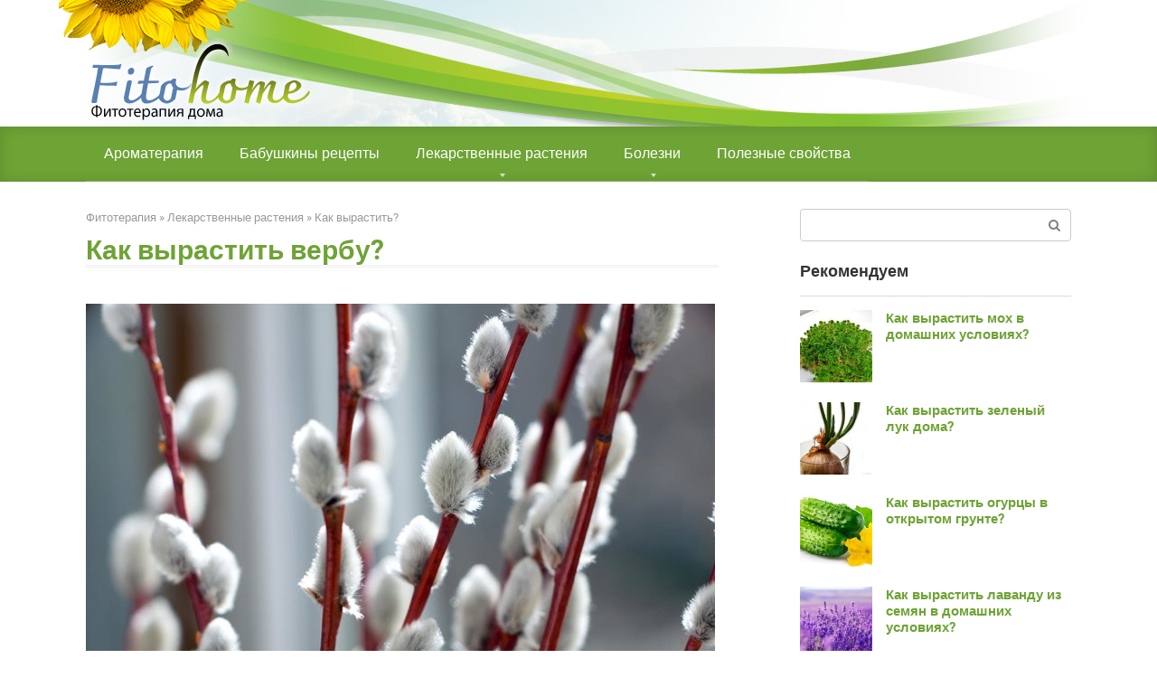

--- FILE ---
content_type: text/html; charset=UTF-8
request_url: https://fitohome.ru/lekarstvennye-rasteniya/kak-vyrastit/kak-vyrastit-verbu.html
body_size: 60562
content:
<!DOCTYPE html> <html lang="ru-RU" prefix="og: http://ogp.me/ns#"> <head> <meta charset="UTF-8"> <meta name="viewport" content="width=device-width, initial-scale=1"> <title>Как вырастить вербу из веточки в домашних условиях?</title> <meta name='robots' content='max-image-preview:large'/> <meta name="description" content="Для высадки подходят побеги вербы возрастом 2 – 3 года. Более молодые черенки могут не укорениться. Длина побега должна составлять не менее 30 сантиметров."/> <link rel="canonical" href="https://fitohome.ru/lekarstvennye-rasteniya/kak-vyrastit/kak-vyrastit-verbu.html"/> <meta property="og:locale" content="ru_RU"/> <meta property="og:type" content="article"/> <meta property="og:title" content="Как вырастить вербу из веточки в домашних условиях?"/> <meta property="og:description" content="Для высадки подходят побеги вербы возрастом 2 – 3 года. Более молодые черенки могут не укорениться. Длина побега должна составлять не менее 30 сантиметров."/> <meta property="og:url" content="https://fitohome.ru/lekarstvennye-rasteniya/kak-vyrastit/kak-vyrastit-verbu.html"/> <meta property="og:site_name" content="Все о фитотерапии"/> <meta property="article:publisher" content="https://www.facebook.com/fitohome/"/> <meta property="article:section" content="Как вырастить?"/> <meta property="article:published_time" content="2018-07-28T17:57:11+03:00"/> <meta property="og:image" content="https://fitohome.ru/wp-content/uploads/2018/07/willow-art.jpg"/> <meta property="og:image:secure_url" content="https://fitohome.ru/wp-content/uploads/2018/07/willow-art.jpg"/> <meta property="og:image:width" content="1254"/> <meta property="og:image:height" content="836"/> <script type='application/ld+json'>{"@context":"https:\/\/schema.org","@type":"BreadcrumbList","itemListElement":[{"@type":"ListItem","position":1,"item":{"@id":"https:\/\/fitohome.ru\/","name":"\u0424\u0438\u0442\u043e\u0442\u0435\u0440\u0430\u043f\u0438\u044f"}},{"@type":"ListItem","position":2,"item":{"@id":"https:\/\/fitohome.ru\/lekarstvennye-rasteniya","name":"\u041b\u0435\u043a\u0430\u0440\u0441\u0442\u0432\u0435\u043d\u043d\u044b\u0435 \u0440\u0430\u0441\u0442\u0435\u043d\u0438\u044f"}},{"@type":"ListItem","position":3,"item":{"@id":"https:\/\/fitohome.ru\/lekarstvennye-rasteniya\/kak-vyrastit","name":"\u041a\u0430\u043a \u0432\u044b\u0440\u0430\u0441\u0442\u0438\u0442\u044c?"}},{"@type":"ListItem","position":4,"item":{"@id":"https:\/\/fitohome.ru\/lekarstvennye-rasteniya\/kak-vyrastit\/kak-vyrastit-verbu.html","name":"\u041a\u0430\u043a \u0432\u044b\u0440\u0430\u0441\u0442\u0438\u0442\u044c \u0432\u0435\u0440\u0431\u0443?"}}]}</script> <link rel="alternate" type="application/rss+xml" title="Все о фитотерапии &raquo; Лента Истории" href="https://fitohome.ru/web-stories/feed/"><link rel='stylesheet' id='redpic-css-optimizer-header-css' href='https://fitohome.ru/wp-content/uploads/redpic-cache/8e2fed95e87510836a1db35abcc15c60.css' media='all'/> <script  src='https://fitohome.ru/wp-content/uploads/redpic-cache/f4832e07fe1cb4ad2f6c700ff35c8aa9.js' id='redpic-js-optimizer-header-js'></script> <script  id='redpic-js-optimizer-header-js-after'>
function ai_insert(insertion,selector,insertion_code){Array.prototype.forEach.call(document.querySelectorAll(selector),function(element,index){var ai_debug=typeof ai_debugging!=="undefined";if(element.hasAttribute("id"))selector_string="#"+element.getAttribute("id");else if(element.hasAttribute("class"))selector_string="."+element.getAttribute("class").replace(new RegExp(" ","g"),".");else selector_string="";var template=document.createElement("div");template.innerHTML=insertion_code;var ai_selector_counter=
template.getElementsByClassName("ai-selector-counter")[0];if(ai_selector_counter!=null)ai_selector_counter.innerText=index+1;var ai_debug_name_ai_main=template.getElementsByClassName("ai-debug-name ai-main")[0];if(ai_debug_name_ai_main!=null)ai_debug_name_ai_main.innerText=insertion.toUpperCase()+" "+selector+" ("+element.tagName.toLowerCase()+selector_string+")";var range=document.createRange();var fragment=range.createContextualFragment(template.innerHTML);if(insertion=="before")element.parentNode.insertBefore(fragment,
element);else if(insertion=="after")element.parentNode.insertBefore(fragment,element.nextSibling);else if(insertion=="prepend")element.insertBefore(fragment,element.firstChild);else if(insertion=="append")element.insertBefore(fragment,null);else if(insertion=="replace-content")element.innerHTML=template.innerHTML;else if(insertion=="replace-element"){element.parentNode.insertBefore(fragment,element);element.parentNode.removeChild(element)}if(ai_debug)console.log("AI INSERT",insertion,selector,"("+
element.tagName.toLowerCase()+selector_string+")")})}
function ai_insert_viewport(element){function hasClass(element,cls){if(element==null)return false;if(element.classList)return element.classList.contains(cls);else return(" "+element.className+" ").indexOf(" "+cls+" ")>-1}function addClass(element,cls){if(element==null)return;if(element.classList)element.classList.add(cls);else element.className+=" "+cls}function removeClass(element,cls){if(element==null)return;if(element.classList)element.classList.remove(cls);else element.className=element.className.replace(new RegExp("(^|\\b)"+
cls.split(" ").join("|")+"(\\b|$)","gi")," ")}var ai_debug=typeof ai_debugging!=="undefined";if(ai_debug)console.log("AI VIEWPORT INSERTION:","class='"+element.getAttribute("class")+"'");var visible=!!(element.offsetWidth||element.offsetHeight||element.getClientRects().length);var block=element.getAttribute("data-block");if(visible){var insertion_code=element.getAttribute("data-code");var insertion_type=element.getAttribute("data-insertion");var selector=element.getAttribute("data-selector");if(insertion_code!=
null)if(insertion_type!=null&&selector!=null){var selector_exists=document.querySelectorAll(selector).length;if(ai_debug)console.log("AI VIEWPORT VISIBLE: block",block,insertion_type,selector,selector_exists?"":"NOT FOUND");if(selector_exists){ai_insert(insertion_type,selector,b64d(insertion_code));removeClass(element,"ai-viewports")}}else{if(ai_debug)console.log("AI VIEWPORT VISIBLE: block",block);var range=document.createRange();var fragment=range.createContextualFragment(b64d(insertion_code));
element.parentNode.insertBefore(fragment,element.nextSibling);removeClass(element,"ai-viewports")}}else{if(ai_debug)console.log("AI VIEWPORT NOT VISIBLE: block",block);var debug_bar=element.previousElementSibling;if(hasClass(debug_bar,"ai-debug-bar")&&hasClass(debug_bar,"ai-debug-script")){removeClass(debug_bar,"ai-debug-script");addClass(debug_bar,"ai-debug-viewport-invisible")}removeClass(element,"ai-viewports")}}
function b64e(str){return btoa(encodeURIComponent(str).replace(/%([0-9A-F]{2})/g,function toSolidBytes(match,p1){return String.fromCharCode("0x"+p1)}))}function b64d(str){return decodeURIComponent(atob(str).split("").map(function(c){return"%"+("00"+c.charCodeAt(0).toString(16)).slice(-2)}).join(""))};
</script> <style>.pseudo-clearfy-link { color: #008acf; cursor: pointer;}.pseudo-clearfy-link:hover { text-decoration: none;}</style><meta name="theme-color" content="#6ea335"/> <link rel="manifest" href="/manifest.json"> <script async src="//pagead2.googlesyndication.com/pagead/js/adsbygoogle.js"></script> <script>
     (adsbygoogle = window.adsbygoogle || []).push({
          google_ad_client: "ca-pub-3288911270811274",
          enable_page_level_ads: true
     });
</script> <script data-ad-client="ca-pub-4834240470501314" async src="https://pagead2.googlesyndication.com/pagead/js/adsbygoogle.js"></script> <script async id="__lxGc__rtr" type="text/javascript" src="//s.clickiocdn.com/t/215512/360.js"></script> <script async type="text/javascript" src="//s.clickiocdn.com/t/common_258.js"></script><style>@media (max-width: 991px) { .mob-search {display: block; margin-bottom: 25px;} }@media (max-width: 991px) { .footer-navigation {display: block;} }body { background-color: #fff;}@media (min-width: 768px) {.site-header { background-repeat: no-repeat; }}@media (min-width: 768px) {.site-header { background-position: center center; }}.card-slider__category span, .card-slider-container .swiper-pagination-bullet-active, .page-separator, .pagination .current, .pagination a.page-numbers:hover, .entry-content ul > li:before, .btn, .comment-respond .form-submit input, .mob-hamburger span, .page-links__item { background-color: #6ea335;}.spoiler-box, .entry-content ol li:before, .mob-hamburger, .inp:focus, .search-form__text:focus, .entry-content blockquote { border-color: #6ea335;}.entry-content blockquote:before, .spoiler-box__title:after, .sidebar-navigation .menu-item-has-children:after { color: #6ea335;}a, .spanlink, .comment-reply-link, .pseudo-link, .root-pseudo-link { color: #6ea335;}a:hover, a:focus, a:active, .spanlink:hover, .comment-reply-link:hover, .pseudo-link:hover { color: #5a80b1;}body { color: #333333;}.site-title, .site-title a { color: #5a80b1;}.site-description, .site-description a { color: #666666;}.main-navigation, .footer-navigation, .main-navigation ul li .sub-menu, .footer-navigation ul li .sub-menu { background-color: #6ea335;}.main-navigation ul li a, .main-navigation ul li .removed-link, .footer-navigation ul li a, .footer-navigation ul li .removed-link { color: #ffffff;}body { font-family: "Roboto" ,"Helvetica Neue", Helvetica, Arial, sans-serif; }.site-title, .site-title a { font-family: "Roboto" ,"Helvetica Neue", Helvetica, Arial, sans-serif; }.site-description { font-family: "Roboto" ,"Helvetica Neue", Helvetica, Arial, sans-serif; }.entry-content h1, .entry-content h2, .entry-content h3, .entry-content h4, .entry-content h5, .entry-content h6, .entry-image__title h1, .entry-title, .entry-title a { font-family: "Roboto" ,"Helvetica Neue", Helvetica, Arial, sans-serif; }.main-navigation ul li a, .main-navigation ul li .removed-link, .footer-navigation ul li a, .footer-navigation ul li .removed-link{ font-family: "Roboto" ,"Helvetica Neue", Helvetica, Arial, sans-serif; }@media (min-width: 576px) { body { font-size: 16px;} }@media (min-width: 576px) { .site-title, .site-title a { font-size: 28px;} }@media (min-width: 576px) { .site-description { font-size: 16px;} }@media (min-width: 576px) { .main-navigation ul li a, .main-navigation ul li .removed-link, .footer-navigation ul li a, .footer-navigation ul li .removed-link { font-size: 16px;} }@media (min-width: 576px) { body { line-height: 1.5;} }@media (min-width: 576px) { .site-title, .site-title a { line-height: 1.1;} }@media (min-width: 576px) { .main-navigation ul li a, .main-navigation ul li .removed-link, .footer-navigation ul li a, .footer-navigation ul li .removed-link { line-height: 1.5;} }@media (max-width: 991px) { .widget-area {display: block; float: none !important; padding: 15px 20px;} }.scrolltop { background-color: #cccccc;}.scrolltop:after { color: #ffffff;}.scrolltop { width: 50px;}.scrolltop { height: 50px;}.scrolltop:after { content: "\f102"; }@media (max-width: 767px) { .scrolltop { display: none !important;} }</style><link rel="icon" href="https://fitohome.ru/wp-content/uploads/2018/10/cropped-fito512-1-32x32.png" sizes="32x32"/> <link rel="icon" href="https://fitohome.ru/wp-content/uploads/2018/10/cropped-fito512-1-192x192.png" sizes="192x192"/> <link rel="apple-touch-icon" href="https://fitohome.ru/wp-content/uploads/2018/10/cropped-fito512-1-180x180.png"/> <meta name="msapplication-TileImage" content="https://fitohome.ru/wp-content/uploads/2018/10/cropped-fito512-1-270x270.png"/> </head> <body class="post-template-default single single-post postid-17237 single-format-standard group-blog "> <div id="page" class="site"> <a class="skip-link screen-reader-text" href="#main">Перейти к контенту</a> <header id="masthead" class="site-header " itemscope itemtype="http://schema.org/WPHeader"> <div class="site-header-inner container"> <div class="site-branding"> <div class="site-logotype"><a href="https://fitohome.ru/"><img src="https://fitohome.ru/wp-content/uploads/2018/10/logo_fitohome.png" alt="Все о фитотерапии"></a></div> </div><!-- .site-branding --> <div class="top-menu"> </div> <div class="mob-hamburger"><span></span></div> <div class="mob-search"> <form role="search" method="get" id="searchform2" action="https://fitohome.ru/" class="search-form"> <label class="screen-reader-text" for="s">Поиск: </label> <input type="text" value="" name="s" id="s" class="search-form__text"> <button type="submit" id="searchsubmit2" class="search-form__submit"></button> </form></div> </div><!--.site-header-inner--> </header><!-- #masthead --> <nav id="site-navigation" class="main-navigation "> <div class="main-navigation-inner container"> <div class="menu-walker-container"><ul id="header_menu" class="menu"><li id="menu-item-15949" class="menu-item menu-item-type-taxonomy menu-item-object-category menu-item-15949"><a href="https://fitohome.ru/aromaterapiya">Ароматерапия</a></li> <li id="menu-item-235" class="nav-item02 menu-item menu-item-type-taxonomy menu-item-object-category menu-item-235"><a href="https://fitohome.ru/babushkiny-recepty">Бабушкины рецепты</a></li> <li id="menu-item-236" class="nav-item03 menu-item menu-item-type-taxonomy menu-item-object-category current-post-ancestor menu-item-has-children menu-item-236"><a href="https://fitohome.ru/lekarstvennye-rasteniya">Лекарственные растения</a> <ul class="sub-menu"> <li id="menu-item-15941" class="menu-item menu-item-type-taxonomy menu-item-object-category current-post-ancestor current-menu-parent current-post-parent menu-item-15941"><a href="https://fitohome.ru/lekarstvennye-rasteniya/kak-vyrastit">Как вырастить?</a></li> </ul> </li> <li id="menu-item-14725" class="menu-item menu-item-type-taxonomy menu-item-object-category menu-item-has-children menu-item-14725"><a href="https://fitohome.ru/bolezni">Болезни</a> <ul class="sub-menu"> <li id="menu-item-15942" class="menu-item menu-item-type-taxonomy menu-item-object-category menu-item-15942"><a href="https://fitohome.ru/bolezni/gipertoniya">Гипертония</a></li> <li id="menu-item-15943" class="menu-item menu-item-type-taxonomy menu-item-object-category menu-item-15943"><a href="https://fitohome.ru/bolezni/papillomy-i-borodavki">Папилломы и бородавки</a></li> <li id="menu-item-15944" class="menu-item menu-item-type-taxonomy menu-item-object-category menu-item-15944"><a href="https://fitohome.ru/bolezni/parazity">Паразиты</a></li> <li id="menu-item-15945" class="menu-item menu-item-type-taxonomy menu-item-object-category menu-item-15945"><a href="https://fitohome.ru/bolezni/pigmentnye-pyatna">Пигментные пятна</a></li> <li id="menu-item-15946" class="menu-item menu-item-type-taxonomy menu-item-object-category menu-item-15946"><a href="https://fitohome.ru/bolezni/povyshennyj-xolesterin">Повышенный холестерин</a></li> <li id="menu-item-15947" class="menu-item menu-item-type-taxonomy menu-item-object-category menu-item-15947"><a href="https://fitohome.ru/bolezni/pryshhi">Прыщи</a></li> <li id="menu-item-15948" class="menu-item menu-item-type-taxonomy menu-item-object-category menu-item-15948"><a href="https://fitohome.ru/bolezni/psoriaz">Псориаз</a></li> </ul> </li> <li id="menu-item-237" class="nav-item04 menu-item menu-item-type-taxonomy menu-item-object-category menu-item-237"><a href="https://fitohome.ru/poleznye-svojstva">Полезные свойства</a></li> </ul></div> </div><!--.main-navigation-inner--> </nav><!-- #site-navigation --> <div id="content" class="site-content container"> <div itemscope itemtype="http://schema.org/Article"> <div id="primary" class="content-area"> <main id="main" class="site-main"> <div class="breadcrumb" id="breadcrumbs"><span><span><a href="https://fitohome.ru/" >Фитотерапия</a> » <span><a href="https://fitohome.ru/lekarstvennye-rasteniya" >Лекарственные растения</a> » <span><a href="https://fitohome.ru/lekarstvennye-rasteniya/kak-vyrastit" >Как вырастить?</a></span></div> <article id="post-17237" class="post-17237 post type-post status-publish format-standard has-post-thumbnail category-kak-vyrastit"> <header class="entry-header"> <h1 class="entry-title" itemprop="headline">Как вырастить вербу?</h1> <div class="entry-meta"> </div><!-- .entry-meta --> </header><!-- .entry-header --> <div class="entry-image"> <img width="696" height="464" src="https://fitohome.ru/wp-content/uploads/2018/07/willow-art-696x464.jpg" class="attachment-large size-large wp-post-image" alt="" loading="lazy" itemprop="image"/> </div> <div class="entry-content" itemprop="articleBody"> <p>Растение с пушистыми верхушечными почками, известное нам как верба, является одной из разновидностей ивы. Названий у него достаточно много: ветла, лоза, ракита, тальник и, конечно, верба. И мы знаем, как вырастить вербу в саду из обычной ветки.</p><div><script async type='text/javascript' src='//s.clickiocdn.com/t/common_258.js'></script> <script class='__lxGc__' type='text/javascript'>
((__lxGc__=window.__lxGc__||{'s':{},'b':0})['s']['_215512']=__lxGc__['s']['_215512']||{'b':{}})['b']['_633975']={'i':__lxGc__.b++};
</script> </div> <div class="table-of-contents open"><!--noindex--><div class="table-of-contents__header"><span class="table-of-contents__hide js-table-of-contents-hide">Содержание</span></div><ol class="table-of-contents__list js-table-of-contents-list"> <li class="level-1"><a href="#rekomendatsii-po-vyraschivaniyu-verby-iz">Рекомендации по выращиванию вербы из веточки</a></li><li class="level-1"><a href="#poshagovaya-instruktsiya-razmnozheniya-i">Пошаговая инструкция размножения и пересадки</a></li><li class="level-1"><a href="#vybor-mesta-dlya-posadki-vetochki-verby">Выбор места для посадки веточки вербы</a></li><li class="level-2"><a href="#vremya-posadki">Время посадки</a></li><li class="level-1"><a href="#uhod">Уход</a></li></ol><!--/noindex--></div><h2 id="rekomendatsii-po-vyraschivaniyu-verby-iz">Рекомендации по выращиванию вербы из веточки</h2> <p><span itemprop="image" itemscope itemtype="https://schema.org/ImageObject"><img itemprop="url image" loading="lazy" class="alignnone size-large wp-image-17240" src="https://fitohome.ru/wp-content/uploads/2018/07/willow-good-696x464.jpeg" alt="Как вырастить вербу?" width="696" height="464"/><meta itemprop="width" content="696"><meta itemprop="height" content="464"></span></p> <p>Ива из веточки (верба, ракита, как ее ни назови) не приживется, если не следовать элементарным правилам посадки. Но <em><strong>как вырастить вербу из веточки в домашних условиях?</strong></em> Примите во внимание советы опытных агрономов:</p> <ul> <li>Лучше высаживать побег не в открытый грунт, а в горшок. Перенести его на участок вы сможете немного позже, когда ветка укоренится, восполнит тургор и достаточно окрепнет. Процесс займет до года (!), и это нужно учитывать;</li> <li><strong>Вербы растут лучше возле воды</strong>. В домашних условиях можно поставить емкость с саженцем на поддон, покрытый галькой и заполненный не до краев водой. Так растению будет обеспечен высокий уровень влажности;</li> <li>Посаженная в открытую почву веточка еще нуждается в дополнительной защите. Накройте ее пластиковой бутылью, у которой отрезана конусовидная верхушка. Это нужно для создания парникового эффекта и защиты от механических повреждений;</li> <li>Стволики молодых деревьев белят известкой, чтобы их не объедали дикие зайцы или другие грызуны.</li> </ul> <blockquote><p>Интересный факт: проращивание освященной вербы церковными канонами не разрешено.</p></blockquote> <h2 id="poshagovaya-instruktsiya-razmnozheniya-i">Пошаговая инструкция размножения и пересадки</h2> <p><span itemprop="image" itemscope itemtype="https://schema.org/ImageObject"><img itemprop="url image" loading="lazy" class="alignnone size-large wp-image-17241" src="https://fitohome.ru/wp-content/uploads/2018/07/willow-blossom-696x557.jpg" alt="Как вырастить вербу?" width="696" height="557"/><meta itemprop="width" content="696"><meta itemprop="height" content="557"></span></p> <p>Итак, как вырастить из ветки дерево? Сформулируем вопрос точнее:<em><strong> как из ветки вырастить иву и что для этого понадобится?</strong> </em>Давайте разберем процесс по этапам:</p> <ol> <li>Материал для посадки заготавливается при обрезке материнского дерева. Заготовку проводят в межсезонье (февраль для весенних работ, ноябрь – для осенней посадки). Это важно, так как в это время сокодвижение растения замедляется естественным образом;</li> <li>Для высадки подходят <strong>побеги возрастом 2 – 3 года</strong>. Более молодые черенки могут не укорениться;</li> <li>Нарезка проводится на серединном участке маточной ветки. Длина побега должна составлять не менее 30 сантиметров;</li> <li>Черенок укореняется в воде с добавлением гетероауксина в течение нескольких суток, пока вы не заметите на конце маленькие белые отростки. Срез черенка – косой, так укоренение идет быстрее;</li> <li>Подготовленные веточки высаживаются в грунт на доращивание в мини-теплице или парнике. Расстояние между посадками – 25 – 30 см.</li> </ol> <p>Перед высадкой в грунт ивовая ветка должна основательно окрепнуть. На это, как упоминалось выше, уйдет около<strong> 11 – 12 месяцев</strong> или даже дольше (в зависимости от состояния растения).</p> <h2 id="vybor-mesta-dlya-posadki-vetochki-verby">Выбор места для посадки веточки вербы</h2> <p><span itemprop="image" itemscope itemtype="https://schema.org/ImageObject"><img itemprop="url image" loading="lazy" class="alignnone size-large wp-image-17242" src="https://fitohome.ru/wp-content/uploads/2018/07/willow-grey-696x522.jpg" alt="Как вырастить вербу?" width="696" height="522"/><meta itemprop="width" content="696"><meta itemprop="height" content="522"></span></p> <p>Верба быстро приживается на местности со сложными условиями, но подбирать участок надо в соответствии с характеристиками растения. Превосходное место для него – расположенное вблизи естественного резервуара воды (пруд, водоем, речка). Если такового поблизости нет, подойдет низина. В отличие от многих растительных культур, <strong>верба прекрасно переносит близкое залегание вод в грунте</strong>. Если на участке есть выгребная или компостная яма, деревце стоит посадить именно там, поскольку здесь ему будет обеспечен не только нужный влажностный режим, но и питание. Определите тенистый участок: представители Ивовых не любят жару и палящее солнце.</p> <p>Что касается состава грунта, он должен иметь кислую реакцию: вербы не «ладят» с заизвесткованной почвой. <strong>Если на участке именно такая земля, ее необходимо подкислить</strong>. Сделать это можно, внеся в субстрат следующие компоненты:</p> <ul> <li>Сфагнум;</li> <li>Перепревшую хвою, древесные опилки;</li> <li>Листовой компост;</li> <li>Верховой торф;</li> <li>Коллоидную серу;</li> <li>Сульфат железа;</li> <li>Аммиачную селитру;</li> <li>Лимонную кислоту (чайная ложка на 10 л).</li> </ul> <h3 id="vremya-posadki">Время посадки</h3> <p><span itemprop="image" itemscope itemtype="https://schema.org/ImageObject"><img itemprop="url image" loading="lazy" class="alignnone size-large wp-image-17243" src="https://fitohome.ru/wp-content/uploads/2018/07/willow-close-696x557.jpg" alt="Как вырастить вербу?" width="696" height="557"/><meta itemprop="width" content="696"><meta itemprop="height" content="557"></span></p> <p>Как вырастить из веточки дерево? Посадочные мероприятия можно назначить на весну или отложить на осень. В зависимости от сезона, тактика действий будет иметь свои особенности.</p> <p><strong>Посадка в весеннее время</strong></p> <p>В самом процессе нет ничего сложного. На участке выкапывается небольшая лунка, расположенная на достаточной дистанции от более крупных деревьев и других посадок (не менее полуметра). Ямка протыкается стержнем по всей длине и обильно поливается. Земля вокруг слегка утрамбовывается. В установленный стержень (его можно скрутить из картона или плотной бумаги) вставляется веточка вербы со срезанным косым концом вниз. Ямку с саженцем присыпают грунтом. К стволу можно подвязать столбик или планку для устойчивости.</p> <p><strong>Посадка осенью</strong></p> <p>Осенние работы проводятся по несколько иной схеме. Окапывается участок сада, чтобы организованная яма имела диаметр 2,5 – 3 метра. Общий объем отверстия должен составлять не менее одного кубометра. Почва тщательно рыхлится, бурьян и сорняки удаляются, а крупные комья разбиваются лопатой и разравниваются. Дно лунки выкладывается толстым слоем дренажа, его готовят из смеси опилок и кусков коры. Дренажный субстрат проливается раствором фунгицида и присыпается калийной селитрой: эти меры необходимы для подготовки растения к наступающей зиме.</p> <p>Сверху засыпается компост, после чего высаживается верба. Присыпьте посадку и уплотните, чтобы саженец плотно держался в земле. Сверху корневой круг мульчируется слоем соломы или скошенной травы.</p> <h2 id="uhod">Уход</h2> <p><span itemprop="image" itemscope itemtype="https://schema.org/ImageObject"><img itemprop="url image" loading="lazy" class="alignnone size-large wp-image-17244" src="https://fitohome.ru/wp-content/uploads/2018/07/willow-sun-696x464.jpg" alt="Как вырастить вербу?" width="696" height="464"/><meta itemprop="width" content="696"><meta itemprop="height" content="464"></span></p> <p>Верба – одно из самых неприхотливых растений не только на участке, но и в природе. Минимум ухода – это все, что ей нужно для успешного развития. За молодыми саженцами ухаживать, конечно, необходимо, но это не доставит особых хлопот.</p> <p>Увлажнения на фоне естественных атмосферных осадков вербе будет достаточно. Не заливайте посадку, а в период дождей устраните полив. В жаркую погоду можно выливать под корни ведро воды (10 л) каждые 3 – 4 дня, то есть <strong>дважды в неделю</strong>. При нормальном объеме увлажнения деревце быстро растет и набирает высоту.</p> <p>Первые 12 месяцев жизни в открытом грунте проводится подкормка азотистыми препаратами и растворами органики (коровяк, конский навоз, птичий помет) раз в 15 дней. Жидкие удобрения не следует вносить прямо под корни: обустройте идущую к посадочному кругу небольшую канавку и наливайте раствор туда. <strong>Профилактика заражения вредителями</strong> осуществляется путем опрыскивания почвы вокруг саженца специализированными фунгицидами.</p> <p>Чтобы крона была более пышной и густой, нижние ветки пригибаются к земле и фиксируются рогатинами, после чего их присыпают почвой с компостом. Так стимулируется их укоренение и развитие дополнительных стволов куста. Весной проводится формирующая и санитарная обрезка: удаляются старые, высохшие и больные побеги. В это же время обрезают и другие посадки на участке с целью формирования силуэта или ограды (например, кипарисы или туи). О том, <a href="https://fitohome.ru/lekarstvennye-rasteniya/kak-vyrastit/kak-vyrastit-tuyu-v-domashnix-usloviyax.html">как вырастить тую из веточки</a>, вы тоже можете прочитать на нашем сайте.</p> <div style="font-size: 0px; height: 0px; line-height: 0px; margin: 0; padding: 0; clear: both;"></div><div class="crp_related"><div class="b-related__items"><div class="post-card crp-post-card"> <div class="post-card__image"><a href="https://fitohome.ru/lekarstvennye-rasteniya/kak-vyrastit/kak-iz-zheludya-vyrastit-dub.html" ><span itemprop="image" itemscope itemtype="https://schema.org/ImageObject"><img itemprop="url image" src="https://fitohome.ru/wp-content/uploads/2018/06/zelenye-zheludi-foto-330x140.jpg" alt="Как из желудя вырастить дуб в домашних условиях?" title="Как из желудя вырастить дуб в домашних условиях?" width="330" height="140" class="crp_thumb crp_featured"/><meta itemprop="width" content="330"><meta itemprop="height" content="140"></span><span class="crp_title">Как из желудя вырастить дуб в домашних условиях?</span></a></div></div><div class="post-card crp-post-card"> <div class="post-card__image"><a href="https://fitohome.ru/lekarstvennye-rasteniya/kak-vyrastit/kak-vyrastit-mushmulu.html" ><span itemprop="image" itemscope itemtype="https://schema.org/ImageObject"><img itemprop="url image" src="https://fitohome.ru/wp-content/uploads/2018/08/loquat-wet-330x140.jpg" alt="Как вырастить мушмулу?" title="Как вырастить мушмулу?" width="330" height="140" class="crp_thumb crp_featured"/><meta itemprop="width" content="330"><meta itemprop="height" content="140"></span><span class="crp_title">Как вырастить мушмулу?</span></a></div></div><div class="post-card crp-post-card"> <div class="post-card__image"><a href="https://fitohome.ru/lekarstvennye-rasteniya/kak-vyrastit/kak-vyrastit-el-iz-semyan.html" ><span itemprop="image" itemscope itemtype="https://schema.org/ImageObject"><img itemprop="url image" src="https://fitohome.ru/wp-content/uploads/2018/08/tumannye-eli-330x140.jpg" alt="Как вырастить домашнюю елку?" title="Как вырастить домашнюю елку?" width="330" height="140" class="crp_thumb crp_featured"/><meta itemprop="width" content="330"><meta itemprop="height" content="140"></span><span class="crp_title">Как вырастить домашнюю елку?</span></a></div></div><div class="post-card crp-post-card"> <div class="post-card__image"><a href="https://fitohome.ru/lekarstvennye-rasteniya/kak-vyrastit/kak-vyrastit-lavrovyj-list-doma.html" ><span itemprop="image" itemscope itemtype="https://schema.org/ImageObject"><img itemprop="url image" src="https://fitohome.ru/wp-content/uploads/2018/06/laurel-white-330x140.jpg" alt="Как вырастить лавровый лист дома" title="Как вырастить лавровый лист дома" width="330" height="140" class="crp_thumb crp_featured"/><meta itemprop="width" content="330"><meta itemprop="height" content="140"></span><span class="crp_title">Как вырастить лавровый лист дома</span></a></div></div><div class="post-card crp-post-card"> <div class="post-card__image"><a href="https://fitohome.ru/lekarstvennye-rasteniya/kak-vyrastit/kak-vyrastit-abrikos-iz-kostochki.html" ><span itemprop="image" itemscope itemtype="https://schema.org/ImageObject"><img itemprop="url image" src="https://fitohome.ru/wp-content/uploads/2018/05/b713cffb3d8a2860b9ba4962711c8e7f_big-330x140.jpeg" alt="Как вырастить абрикос из косточки?" title="Как вырастить абрикос из косточки?" width="330" height="140" class="crp_thumb crp_featured"/><meta itemprop="width" content="330"><meta itemprop="height" content="140"></span><span class="crp_title">Как вырастить абрикос из косточки?</span></a></div></div><div class="post-card crp-post-card"> <div class="post-card__image"><a href="https://fitohome.ru/lekarstvennye-rasteniya/kak-vyrastit/kak-vyrastit-tuyu-v-domashnix-usloviyax.html" ><span itemprop="image" itemscope itemtype="https://schema.org/ImageObject"><img itemprop="url image" src="https://fitohome.ru/wp-content/uploads/2018/06/thuja-art-330x140.jpg" alt="Как вырастить тую в домашних условиях?" title="Как вырастить тую в домашних условиях?" width="330" height="140" class="crp_thumb crp_featured"/><meta itemprop="width" content="330"><meta itemprop="height" content="140"></span><span class="crp_title">Как вырастить тую в домашних условиях?</span></a></div></div></div><div class="crp_clear"></div></div> </div><!-- .entry-content --> </article><!-- #post-## --> <div class="entry-footer"> <span class="entry-meta__comments" title="Комментариев"><span class="fa fa-comment-o"></span> 0</span> <span class="entry-meta__views" title="Просмотров"><span class="fa fa-eye"></span> 24&nbsp;169 просмотров</span> </div> <div class="b-share b-share--post"> <div class="b-share__title">Понравилась статья? Поделиться с друзьями:</div> <span class="b-share__ico b-share__vk js-share-link" data-uri="https://vk.com/share.php?url=https%3A%2F%2Ffitohome.ru%2Flekarstvennye-rasteniya%2Fkak-vyrastit%2Fkak-vyrastit-verbu.html"></span> <span class="b-share__ico b-share__fb js-share-link" data-uri="https://www.facebook.com/sharer.php?u=https%3A%2F%2Ffitohome.ru%2Flekarstvennye-rasteniya%2Fkak-vyrastit%2Fkak-vyrastit-verbu.html"></span> <span class="b-share__ico b-share__tw js-share-link" data-uri="https://twitter.com/share?text=%D0%9A%D0%B0%D0%BA+%D0%B2%D1%8B%D1%80%D0%B0%D1%81%D1%82%D0%B8%D1%82%D1%8C+%D0%B2%D0%B5%D1%80%D0%B1%D1%83%3F&url=https%3A%2F%2Ffitohome.ru%2Flekarstvennye-rasteniya%2Fkak-vyrastit%2Fkak-vyrastit-verbu.html"></span> <span class="b-share__ico b-share__ok js-share-link" data-uri="https://connect.ok.ru/dk?st.cmd=WidgetSharePreview&service=odnoklassniki&st.shareUrl=https%3A%2F%2Ffitohome.ru%2Flekarstvennye-rasteniya%2Fkak-vyrastit%2Fkak-vyrastit-verbu.html"></span> <span class="b-share__ico b-share__gp js-share-link" data-uri="https://plus.google.com/share?url=https%3A%2F%2Ffitohome.ru%2Flekarstvennye-rasteniya%2Fkak-vyrastit%2Fkak-vyrastit-verbu.html"></span> <span class="b-share__ico b-share__whatsapp js-share-link js-share-link-no-window" data-uri="whatsapp://send?text=%D0%9A%D0%B0%D0%BA+%D0%B2%D1%8B%D1%80%D0%B0%D1%81%D1%82%D0%B8%D1%82%D1%8C+%D0%B2%D0%B5%D1%80%D0%B1%D1%83%3F%20https%3A%2F%2Ffitohome.ru%2Flekarstvennye-rasteniya%2Fkak-vyrastit%2Fkak-vyrastit-verbu.html"></span> <span class="b-share__ico b-share__viber js-share-link js-share-link-no-window" data-uri="viber://forward?text=%D0%9A%D0%B0%D0%BA+%D0%B2%D1%8B%D1%80%D0%B0%D1%81%D1%82%D0%B8%D1%82%D1%8C+%D0%B2%D0%B5%D1%80%D0%B1%D1%83%3F%20https%3A%2F%2Ffitohome.ru%2Flekarstvennye-rasteniya%2Fkak-vyrastit%2Fkak-vyrastit-verbu.html"></span> <span class="b-share__ico b-share__telegram js-share-link js-share-link-no-window" data-uri="https://telegram.me/share/url?url=https%3A%2F%2Ffitohome.ru%2Flekarstvennye-rasteniya%2Fkak-vyrastit%2Fkak-vyrastit-verbu.html&text=%D0%9A%D0%B0%D0%BA+%D0%B2%D1%8B%D1%80%D0%B0%D1%81%D1%82%D0%B8%D1%82%D1%8C+%D0%B2%D0%B5%D1%80%D0%B1%D1%83%3F"></span> </div> <meta itemprop="author" content="Татьяна"> <meta itemprop="datePublished" content="2018-07-28T20:57:11+03:00"/> <meta itemscope itemprop="mainEntityOfPage" itemType="https://schema.org/WebPage" itemid="https://fitohome.ru/lekarstvennye-rasteniya/kak-vyrastit/kak-vyrastit-verbu.html" content="Как вырастить вербу?"> <meta itemprop="dateModified" content="2018-07-28"> <meta itemprop="datePublished" content="2018-07-28T20:57:11+03:00"> <div class="b-related__items"> <div class="post-card post-circ">Предыдущая запись <br> <a href="https://fitohome.ru/lekarstvennye-rasteniya/kak-vyrastit/kak-vyrastit-piony.html" rel="prev">Как вырастить пионы?</a></div> <div class="post-card post-circ" style="text-align:right">Следующая запись <br> <a href="https://fitohome.ru/lekarstvennye-rasteniya/kak-vyrastit/kak-vyrastit-baklazhany.html" rel="next">Как вырастить баклажаны?</a></div> </div> <div style="min-height:90px; margin:10px 0"> <div class="b-share__title">Оцените статью</div> <div id="post-ratings-17237" class="post-ratings" itemscope itemtype="http://schema.org/Article" data-nonce="28568ec602"><img id="rating_17237_1" src="https://fitohome.ru/wp-content/plugins/wp-postratings/images/stars_crystal/rating_on.gif" alt="1 Звезда" title="1 Звезда" onmouseover="current_rating(17237, 1, '1 Звезда');" onmouseout="ratings_off(3.9, 4, 0);" onclick="rate_post();" onkeypress="rate_post();" style="cursor: pointer; border: 0px;"/><img id="rating_17237_2" src="https://fitohome.ru/wp-content/plugins/wp-postratings/images/stars_crystal/rating_on.gif" alt="2 Звезды" title="2 Звезды" onmouseover="current_rating(17237, 2, '2 Звезды');" onmouseout="ratings_off(3.9, 4, 0);" onclick="rate_post();" onkeypress="rate_post();" style="cursor: pointer; border: 0px;"/><img id="rating_17237_3" src="https://fitohome.ru/wp-content/plugins/wp-postratings/images/stars_crystal/rating_on.gif" alt="3 Звезды" title="3 Звезды" onmouseover="current_rating(17237, 3, '3 Звезды');" onmouseout="ratings_off(3.9, 4, 0);" onclick="rate_post();" onkeypress="rate_post();" style="cursor: pointer; border: 0px;"/><img id="rating_17237_4" src="https://fitohome.ru/wp-content/plugins/wp-postratings/images/stars_crystal/rating_half.gif" alt="4 Звезды" title="4 Звезды" onmouseover="current_rating(17237, 4, '4 Звезды');" onmouseout="ratings_off(3.9, 4, 0);" onclick="rate_post();" onkeypress="rate_post();" style="cursor: pointer; border: 0px;"/><img id="rating_17237_5" src="https://fitohome.ru/wp-content/plugins/wp-postratings/images/stars_crystal/rating_off.gif" alt="5 Звезд" title="5 Звезд" onmouseover="current_rating(17237, 5, '5 Звезд');" onmouseout="ratings_off(3.9, 4, 0);" onclick="rate_post();" onkeypress="rate_post();" style="cursor: pointer; border: 0px;"/> (<strong>11</strong> оценок, среднее: <strong>3,91</strong> из 5)<br/><span class="post-ratings-text" id="ratings_17237_text"></span><meta itemprop="headline" content="Как вырастить вербу?"/><meta itemprop="description" content="Растение с пушистыми верхушечными почками, известное нам как верба, является одной из разновидностей ивы. Названий у него достаточно много: ветла, лоза, ракита, тальник и, конечно, верба. И мы знаем, ..."/><meta itemprop="datePublished" content="2018-07-28T20:57:11+03:00"/><meta itemprop="dateModified" content="2018-07-28T20:57:11+03:00"/><meta itemprop="url" content="https://fitohome.ru/lekarstvennye-rasteniya/kak-vyrastit/kak-vyrastit-verbu.html"/><meta itemprop="author" content="Татьяна"/><meta itemprop="mainEntityOfPage" content="https://fitohome.ru/lekarstvennye-rasteniya/kak-vyrastit/kak-vyrastit-verbu.html"/><div style="display: none;" itemprop="image" itemscope itemtype="https://schema.org/ImageObject"><meta itemprop="url" content="https://fitohome.ru/wp-content/uploads/2018/07/willow-art-150x150.jpg"/><meta itemprop="width" content="150"/><meta itemprop="height" content="150"/></div><div style="display: none;" itemprop="publisher" itemscope itemtype="https://schema.org/Organization"><meta itemprop="name" content="Все о фитотерапии"/><div itemprop="logo" itemscope itemtype="https://schema.org/ImageObject"><meta itemprop="url" content=""/></div></div><div style="display: none;" itemprop="aggregateRating" itemscope itemtype="http://schema.org/AggregateRating"><meta itemprop="bestRating" content="5"/><meta itemprop="worstRating" content="1"/><meta itemprop="ratingValue" content="3.91"/><meta itemprop="ratingCount" content="11"/></div></div><div id="post-ratings-17237-loading" class="post-ratings-loading"> <img src="https://fitohome.ru/wp-content/plugins/wp-postratings/images/loading.gif" width="16" height="16" class="post-ratings-image"/> Загрузка...</div> </div> <div id="comments" class="comments-area"> <div id="respond" class="comment-respond"> <div id="reply-title" class="comment-reply-title">Добавить комментарий <small><a rel="nofollow" id="cancel-comment-reply-link" href="/lekarstvennye-rasteniya/kak-vyrastit/kak-vyrastit-verbu.html#respond" style="display:none;">Отменить ответ</a></small></div><form action="https://fitohome.ru/wp-comments-post.php" method="post" id="commentform" class="comment-form" novalidate><p class="comment-form-author"><label for="author">Имя <span class="required">*</span></label> <input id="author" name="author" type="text" value="" size="30" maxlength="245" required='required'/></p> <p class="comment-form-email"><label for="email">Email <span class="required">*</span></label> <input id="email" name="email" type="email" value="" size="30" maxlength="100" required='required'/></p> <p class="comment-form-comment"><label for="comment">Комментарий</label> <textarea id="comment" name="comment" cols="45" rows="8" maxlength="65525" required="required"></textarea></p><div class="comment-notes-after"><input name="wp-comment-cookies-consent" type="hidden" value="yes"/></div><p class="comment-form-cookies-consent"><input id="wp-comment-cookies-consent" name="wp-comment-cookies-consent" type="checkbox" value="yes"/> <label for="wp-comment-cookies-consent">Сохранить моё имя, email и адрес сайта в этом браузере для последующих моих комментариев.</label></p> <p class="form-submit"><input name="submit" type="submit" id="submit" class="submit" value="Отправить комментарий"/> <input type='hidden' name='comment_post_ID' value='17237' id='comment_post_ID'/> <input type='hidden' name='comment_parent' id='comment_parent' value='0'/> </p><p style="display: none;"><input type="hidden" id="akismet_comment_nonce" name="akismet_comment_nonce" value="ab7e17b051"/></p><p style="display: none;"><input type="hidden" id="ak_js" name="ak_js" value="126"/></p></form> </div><!-- #respond --> </div><!-- #comments --> </main><!-- #main --> </div><!-- #primary --> </div><!-- micro --> <aside id="secondary" class="widget-area" itemscope itemtype="http://schema.org/WPSideBar"> <div id="search-7" class="widget widget_search"> <form role="search" method="get" id="searchform2" action="https://fitohome.ru/" class="search-form"> <label class="screen-reader-text" for="s">Поиск: </label> <input type="text" value="" name="s" id="s" class="search-form__text"> <button type="submit" id="searchsubmit2" class="search-form__submit"></button> </form></div><div id="wpshop_articles-8" class="widget widget_wpshop_articles"><div class="widget-header">Рекомендуем</div> <div class="widget-article widget-article--compact"> <div class="widget-article__image"> <a href="https://fitohome.ru/lekarstvennye-rasteniya/kak-vyrastit/kak-vyrastit-mox-v-domashnix-usloviyax.html"> <img width="150" height="150" src="https://fitohome.ru/wp-content/uploads/2018/06/sphagnum-art-150x150.jpg" class="attachment-thumbnail size-thumbnail wp-post-image" alt="" loading="lazy"/> </a> </div> <div class="widget-article__body"> <div class="widget-article__title"><a href="https://fitohome.ru/lekarstvennye-rasteniya/kak-vyrastit/kak-vyrastit-mox-v-domashnix-usloviyax.html">Как вырастить мох в домашних условиях?</a></div> <div class="widget-article__category"> </div> </div> </div> <div class="widget-article widget-article--compact"> <div class="widget-article__image"> <a href="https://fitohome.ru/lekarstvennye-rasteniya/kak-vyrastit/kak-vyrastit-luk.html"> <img width="150" height="150" src="https://fitohome.ru/wp-content/uploads/2018/05/onion-mug-150x150.jpg" class="attachment-thumbnail size-thumbnail wp-post-image" alt="" loading="lazy"/> </a> </div> <div class="widget-article__body"> <div class="widget-article__title"><a href="https://fitohome.ru/lekarstvennye-rasteniya/kak-vyrastit/kak-vyrastit-luk.html">Как вырастить зеленый лук дома?</a></div> <div class="widget-article__category"> </div> </div> </div> <div class="widget-article widget-article--compact"> <div class="widget-article__image"> <a href="https://fitohome.ru/lekarstvennye-rasteniya/kak-vyrastit/kak-vyrastit-ogurcy.html"> <img width="150" height="150" src="https://fitohome.ru/wp-content/uploads/2018/06/ogurci_grcht-150x150.jpg" class="attachment-thumbnail size-thumbnail wp-post-image" alt="Как вырастить огурцы" loading="lazy"/> </a> </div> <div class="widget-article__body"> <div class="widget-article__title"><a href="https://fitohome.ru/lekarstvennye-rasteniya/kak-vyrastit/kak-vyrastit-ogurcy.html">Как вырастить огурцы в открытом грунте?</a></div> <div class="widget-article__category"> </div> </div> </div> <div class="widget-article widget-article--compact"> <div class="widget-article__image"> <a href="https://fitohome.ru/lekarstvennye-rasteniya/kak-vyrastit/kak-vyrastit-lavandu.html"> <img width="150" height="150" src="https://fitohome.ru/wp-content/uploads/2018/07/lavender-150x150.jpeg" class="attachment-thumbnail size-thumbnail wp-post-image" alt="" loading="lazy"/> </a> </div> <div class="widget-article__body"> <div class="widget-article__title"><a href="https://fitohome.ru/lekarstvennye-rasteniya/kak-vyrastit/kak-vyrastit-lavandu.html">Как вырастить лаванду из семян в домашних условиях?</a></div> <div class="widget-article__category"> </div> </div> </div> <div class="widget-article widget-article--compact"> <div class="widget-article__image"> <a href="https://fitohome.ru/lekarstvennye-rasteniya/kak-vyrastit/kak-vyrastit-baklazhany.html"> <img width="150" height="150" src="https://fitohome.ru/wp-content/uploads/2018/07/baklazhan-almaz-150x150.jpg" class="attachment-thumbnail size-thumbnail wp-post-image" alt="Как вырастить баклажаны" loading="lazy"/> </a> </div> <div class="widget-article__body"> <div class="widget-article__title"><a href="https://fitohome.ru/lekarstvennye-rasteniya/kak-vyrastit/kak-vyrastit-baklazhany.html">Как вырастить баклажаны?</a></div> <div class="widget-article__category"> </div> </div> </div> <div class="widget-article widget-article--compact"> <div class="widget-article__image"> <a href="https://fitohome.ru/lekarstvennye-rasteniya/kak-vyrastit/kak-vyrastit-perec-v-domashnix-usloviyax.html"> <img width="150" height="150" src="https://fitohome.ru/wp-content/uploads/2018/05/pepper-bouquet-150x150.jpg" class="attachment-thumbnail size-thumbnail wp-post-image" alt="" loading="lazy"/> </a> </div> <div class="widget-article__body"> <div class="widget-article__title"><a href="https://fitohome.ru/lekarstvennye-rasteniya/kak-vyrastit/kak-vyrastit-perec-v-domashnix-usloviyax.html">Как вырастить перец в домашних условиях?</a></div> <div class="widget-article__category"> </div> </div> </div> <div class="widget-article widget-article--compact"> <div class="widget-article__image"> <a href="https://fitohome.ru/lekarstvennye-rasteniya/kak-vyrastit/kak-vyrastit-greckij-orex-iz-orexa.html"> <img width="150" height="150" src="https://fitohome.ru/wp-content/uploads/2018/05/oreh-crack-150x150.jpg" class="attachment-thumbnail size-thumbnail wp-post-image" alt="" loading="lazy"/> </a> </div> <div class="widget-article__body"> <div class="widget-article__title"><a href="https://fitohome.ru/lekarstvennye-rasteniya/kak-vyrastit/kak-vyrastit-greckij-orex-iz-orexa.html">Как вырастить грецкий орех из плода?</a></div> <div class="widget-article__category"> </div> </div> </div> </div> <!-- Quick Adsense Wordpress Plugin: http://quickadsense.com/ --> <div id="adswidget1-quick-adsense-6" class="widget widget_adswidget1-quick-adsense"><script async type='text/javascript' src='//s.clickiocdn.com/t/common_258.js'></script> <script class='__lxGc__' type='text/javascript'>
((__lxGc__=window.__lxGc__||{'s':{},'b':0})['s']['_215512']=__lxGc__['s']['_215512']||{'b':{}})['b']['_633966']={'i':__lxGc__.b++};
</script></div> </aside><!-- #secondary --> </div><!-- #content --> <style> .myfooter .widget-article { width: 33%; margin-bottom: 30px; display: inline-block; vertical-align: top; } @media screen and (max-width: 480px) { .myfooter .widget-article { width: 100%; } .widget { padding:0 15px; } } </style> <div id="footer-1" class="footer-navigation myfooter" style="background:none"> <div class="main-navigation-inner container"> <div class="menu-futer-container"> <div style="padding:0"> </div> </div> </div> </div> <div class="footer-navigation "> <div class="main-navigation-inner container"> <div class="menu-futer-container"><ul id="footer_menu" class="menu"><li id="menu-item-24885" class="menu-item menu-item-type-post_type menu-item-object-page menu-item-24885"><a href="https://fitohome.ru/about">О Проекте</a></li> <li id="menu-item-24886" class="menu-item menu-item-type-post_type menu-item-object-page menu-item-24886"><a href="https://fitohome.ru/redakciya-sajta">Редакция сайта</a></li> <li id="menu-item-24888" class="menu-item menu-item-type-post_type menu-item-object-page menu-item-24888"><a href="https://fitohome.ru/karta-sajta">Карта сайта</a></li> <li id="menu-item-24887" class="menu-item menu-item-type-post_type menu-item-object-page menu-item-24887"><a href="https://fitohome.ru/kontakty">Контакты</a></li> </ul></div> </div> </div> <footer class="site-footer " itemscope itemtype="http://schema.org/WPFooter"> <div class="site-footer-inner container"> <div class="footer-info"> © 2026 Все о фитотерапии </div><!-- .site-info --> <div class="footer-counters"> <!--LiveInternet counter--><script type="text/javascript">
document.write("<a href='//www.liveinternet.ru/click' "+
"target=_blank><img src='//counter.yadro.ru/hit?t26.4;r"+
escape(document.referrer)+((typeof(screen)=="undefined")?"":
";s"+screen.width+"*"+screen.height+"*"+(screen.colorDepth?
screen.colorDepth:screen.pixelDepth))+";u"+escape(document.URL)+
";h"+escape(document.title.substring(0,150))+";"+Math.random()+
"' alt='' title='LiveInternet: показано число посетителей за"+
" сегодня' "+
"border='0' width='88' height='15'><\/a>")
</script><!--/LiveInternet--> </div> </div><!-- .site-footer-inner --> </footer><!-- .site-footer --> <button type="button" class="scrolltop js-scrolltop"></button> </div><!-- #page --> <script>
  var ai_insert_1 = function(){
    ai_insert ('before', '.crp_related', b64d ('[base64]/[base64]'));
  };
  if (document.readyState === 'complete' || (document.readyState !== 'loading' && !document.documentElement.doScroll)) ai_insert_1 (); else document.addEventListener ('DOMContentLoaded', ai_insert_1);
</script> <script>
setTimeout (function() {Array.prototype.forEach.call (document.querySelectorAll (".ai-viewports"), function (element, index) {ai_insert_viewport (element);});}, 10);

</script> <script type="text/javascript">var pseudo_links = document.querySelectorAll(".pseudo-clearfy-link");for (var i=0;i<pseudo_links.length;i++ ) { pseudo_links[i].addEventListener("click", function(e){   window.open( e.target.getAttribute("data-uri") ); }); }</script><!-- Yandex.Metrika counter --> <script type="text/javascript" >
   (function(m,e,t,r,i,k,a){m[i]=m[i]||function(){(m[i].a=m[i].a||[]).push(arguments)};
   m[i].l=1*new Date();k=e.createElement(t),a=e.getElementsByTagName(t)[0],k.async=1,k.src=r,a.parentNode.insertBefore(k,a)})
   (window, document, "script", "https://mc.yandex.ru/metrika/tag.js", "ym");

   ym(25390154, "init", {
        id:25390154,
        clickmap:true,
        trackLinks:true,
        accurateTrackBounce:true
   });
</script> <noscript><div><img src="https://mc.yandex.ru/watch/25390154" style="position:absolute; left:-9999px;" alt=""/></div></noscript> <!-- /Yandex.Metrika counter --><script  id='redpic-js-optimizer-footer-js-before'>
var ratingsL10n = {"plugin_url":"https:\/\/fitohome.ru\/wp-content\/plugins\/wp-postratings","ajax_url":"https:\/\/fitohome.ru\/wp-admin\/admin-ajax.php","text_wait":"\u041f\u043e\u0436\u0430\u043b\u0443\u0439\u0441\u0442\u0430, \u043d\u0435 \u0433\u043e\u043b\u043e\u0441\u0443\u0439\u0442\u0435 \u0437\u0430 \u043d\u0435\u0441\u043a\u043e\u043b\u044c\u043a\u043e \u0437\u0430\u043f\u0438\u0441\u0435\u0439 \u043e\u0434\u043d\u043e\u0432\u0440\u0435\u043c\u0435\u043d\u043d\u043e.","image":"stars_crystal","image_ext":"gif","max":"5","show_loading":"1","show_fading":"1","custom":"0"};
var ratings_mouseover_image=new Image();ratings_mouseover_image.src="https://fitohome.ru/wp-content/plugins/wp-postratings/images/stars_crystal/rating_over.gif";;
var lang_array = {"text1":"\u0441\u0440\u0435\u0434\u043d\u0435\u0435","text2":"\u0438\u0437"};
var wps_ajax = {"url":"https:\/\/fitohome.ru\/wp-admin\/admin-ajax.php","nonce":"cbef7703d3"};
</script> <script  src='https://fitohome.ru/wp-content/uploads/redpic-cache/44412538fe1706bfb76159cb2e768407.js' id='redpic-js-optimizer-footer-js'></script> <script async="async"  src='https://fitohome.ru/wp-content/plugins/akismet/_inc/form.js' id='akismet-form-js'></script> </body> </html> 

--- FILE ---
content_type: text/html; charset=utf-8
request_url: https://www.google.com/recaptcha/api2/aframe
body_size: 270
content:
<!DOCTYPE HTML><html><head><meta http-equiv="content-type" content="text/html; charset=UTF-8"></head><body><script nonce="ZSU2zeB-32fFQ3X7zWkHAg">/** Anti-fraud and anti-abuse applications only. See google.com/recaptcha */ try{var clients={'sodar':'https://pagead2.googlesyndication.com/pagead/sodar?'};window.addEventListener("message",function(a){try{if(a.source===window.parent){var b=JSON.parse(a.data);var c=clients[b['id']];if(c){var d=document.createElement('img');d.src=c+b['params']+'&rc='+(localStorage.getItem("rc::a")?sessionStorage.getItem("rc::b"):"");window.document.body.appendChild(d);sessionStorage.setItem("rc::e",parseInt(sessionStorage.getItem("rc::e")||0)+1);localStorage.setItem("rc::h",'1768960457124');}}}catch(b){}});window.parent.postMessage("_grecaptcha_ready", "*");}catch(b){}</script></body></html>